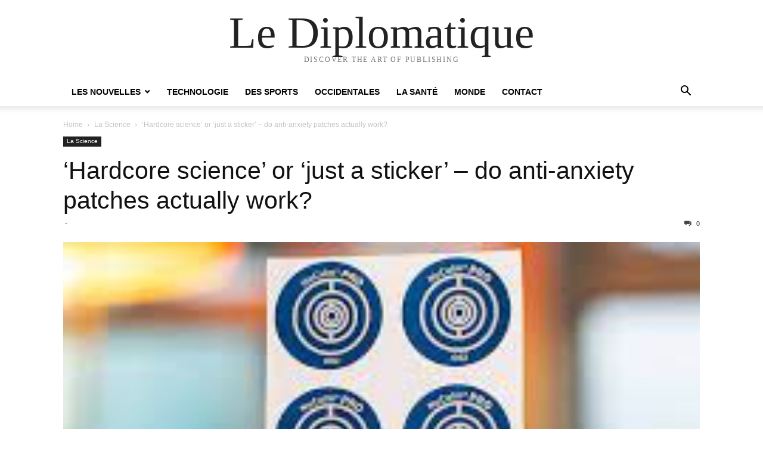

--- FILE ---
content_type: text/html; charset=UTF-8
request_url: https://lediplomatique.com/hardcore-science-or-just-a-sticker-do-anti-anxiety-patches-actually-work/
body_size: 19903
content:
<!doctype html >
<html lang="en-US" prefix="og: https://ogp.me/ns#">
<head>
    <meta charset="UTF-8" />
    <meta name="viewport" content="width=device-width, initial-scale=1.0">
    <link rel="pingback" href="https://lediplomatique.com/xmlrpc.php" />
    	<style>img:is([sizes="auto" i], [sizes^="auto," i]) { contain-intrinsic-size: 3000px 1500px }</style>
	
<!-- Search Engine Optimization by Rank Math - https://rankmath.com/ -->
<title>‘Hardcore science’ or ‘just a sticker’ – do anti-anxiety patches actually work? - Le Diplomatique</title>
<meta name="description" content="This month, Meghan, the Duchess of Sussex, was photographed wearing a “biosignal processing disc” affixed on her left wrist. The product, sold by a company"/>
<meta name="robots" content="index, follow, max-snippet:-1, max-video-preview:-1, max-image-preview:large"/>
<link rel="canonical" href="https://lediplomatique.com/hardcore-science-or-just-a-sticker-do-anti-anxiety-patches-actually-work/" />
<meta property="og:locale" content="en_US" />
<meta property="og:type" content="article" />
<meta property="og:title" content="‘Hardcore science’ or ‘just a sticker’ – do anti-anxiety patches actually work? - Le Diplomatique" />
<meta property="og:description" content="This month, Meghan, the Duchess of Sussex, was photographed wearing a “biosignal processing disc” affixed on her left wrist. The product, sold by a company" />
<meta property="og:url" content="https://lediplomatique.com/hardcore-science-or-just-a-sticker-do-anti-anxiety-patches-actually-work/" />
<meta property="og:site_name" content="Le Diplomatique" />
<meta property="article:tag" content="Mental health" />
<meta property="article:section" content="La Science" />
<meta property="og:updated_time" content="2023-09-07T17:58:22+00:00" />
<meta property="og:image" content="https://lediplomatique.com/wp-content/uploads/2023/09/تنزيل-9.jpg" />
<meta property="og:image:secure_url" content="https://lediplomatique.com/wp-content/uploads/2023/09/تنزيل-9.jpg" />
<meta property="og:image:width" content="225" />
<meta property="og:image:height" content="225" />
<meta property="og:image:alt" content="‘Hardcore science’ or ‘just a sticker’ – do anti-anxiety patches actually work?" />
<meta property="og:image:type" content="image/jpeg" />
<meta property="article:published_time" content="2023-09-07T17:58:21+00:00" />
<meta property="article:modified_time" content="2023-09-07T17:58:22+00:00" />
<meta name="twitter:card" content="summary_large_image" />
<meta name="twitter:title" content="‘Hardcore science’ or ‘just a sticker’ – do anti-anxiety patches actually work? - Le Diplomatique" />
<meta name="twitter:description" content="This month, Meghan, the Duchess of Sussex, was photographed wearing a “biosignal processing disc” affixed on her left wrist. The product, sold by a company" />
<meta name="twitter:image" content="https://lediplomatique.com/wp-content/uploads/2023/09/تنزيل-9.jpg" />
<meta name="twitter:label1" content="Time to read" />
<meta name="twitter:data1" content="13 minutes" />
<script type="application/ld+json" class="rank-math-schema">{"@context":"https://schema.org","@graph":[{"@type":["NewsMediaOrganization","Organization"],"@id":"https://lediplomatique.com/#organization","name":"Le Diplomatique","url":"https://lediplomatique.com","logo":{"@type":"ImageObject","@id":"https://lediplomatique.com/#logo","url":"https://lediplomatique.com/wp-content/uploads/2023/03/cropped-leuropeen-2.png","contentUrl":"https://lediplomatique.com/wp-content/uploads/2023/03/cropped-leuropeen-2.png","caption":"Le Diplomatique","inLanguage":"en-US","width":"250","height":"90"}},{"@type":"WebSite","@id":"https://lediplomatique.com/#website","url":"https://lediplomatique.com","name":"Le Diplomatique","alternateName":"Le Diplomatique","publisher":{"@id":"https://lediplomatique.com/#organization"},"inLanguage":"en-US"},{"@type":"ImageObject","@id":"https://lediplomatique.com/wp-content/uploads/2023/09/\u062a\u0646\u0632\u064a\u0644-9.jpg","url":"https://lediplomatique.com/wp-content/uploads/2023/09/\u062a\u0646\u0632\u064a\u0644-9.jpg","width":"225","height":"225","inLanguage":"en-US"},{"@type":"WebPage","@id":"https://lediplomatique.com/hardcore-science-or-just-a-sticker-do-anti-anxiety-patches-actually-work/#webpage","url":"https://lediplomatique.com/hardcore-science-or-just-a-sticker-do-anti-anxiety-patches-actually-work/","name":"\u2018Hardcore science\u2019 or \u2018just a sticker\u2019 \u2013 do anti-anxiety patches actually work? - Le Diplomatique","datePublished":"2023-09-07T17:58:21+00:00","dateModified":"2023-09-07T17:58:22+00:00","isPartOf":{"@id":"https://lediplomatique.com/#website"},"primaryImageOfPage":{"@id":"https://lediplomatique.com/wp-content/uploads/2023/09/\u062a\u0646\u0632\u064a\u0644-9.jpg"},"inLanguage":"en-US"},{"@type":"Person","@id":"https://lediplomatique.com/author/news-director/","name":"","url":"https://lediplomatique.com/author/news-director/","image":{"@type":"ImageObject","@id":"https://secure.gravatar.com/avatar/0699cf23cce432be31355cec79920e5ebd3a3540cf8551a9c8f8f01e98e4fe6a?s=96&amp;d=mm&amp;r=g","url":"https://secure.gravatar.com/avatar/0699cf23cce432be31355cec79920e5ebd3a3540cf8551a9c8f8f01e98e4fe6a?s=96&amp;d=mm&amp;r=g","caption":"","inLanguage":"en-US"},"worksFor":{"@id":"https://lediplomatique.com/#organization"}},{"@type":"BlogPosting","headline":"\u2018Hardcore science\u2019 or \u2018just a sticker\u2019 \u2013 do anti-anxiety patches actually work? - Le Diplomatique","datePublished":"2023-09-07T17:58:21+00:00","dateModified":"2023-09-07T17:58:22+00:00","articleSection":"La Science","author":{"@id":"https://lediplomatique.com/author/news-director/","name":""},"publisher":{"@id":"https://lediplomatique.com/#organization"},"description":"This month,\u00a0Meghan, the Duchess of Sussex, was photographed wearing a \u201cbiosignal processing disc\u201d affixed on her left wrist. The product, sold by a company","name":"\u2018Hardcore science\u2019 or \u2018just a sticker\u2019 \u2013 do anti-anxiety patches actually work? - Le Diplomatique","@id":"https://lediplomatique.com/hardcore-science-or-just-a-sticker-do-anti-anxiety-patches-actually-work/#richSnippet","isPartOf":{"@id":"https://lediplomatique.com/hardcore-science-or-just-a-sticker-do-anti-anxiety-patches-actually-work/#webpage"},"image":{"@id":"https://lediplomatique.com/wp-content/uploads/2023/09/\u062a\u0646\u0632\u064a\u0644-9.jpg"},"inLanguage":"en-US","mainEntityOfPage":{"@id":"https://lediplomatique.com/hardcore-science-or-just-a-sticker-do-anti-anxiety-patches-actually-work/#webpage"}}]}</script>
<!-- /Rank Math WordPress SEO plugin -->

<link rel="alternate" type="application/rss+xml" title="Le Diplomatique &raquo; Feed" href="https://lediplomatique.com/feed/" />
<link rel="alternate" type="application/rss+xml" title="Le Diplomatique &raquo; Comments Feed" href="https://lediplomatique.com/comments/feed/" />
<link rel="alternate" type="application/rss+xml" title="Le Diplomatique &raquo; ‘Hardcore science’ or ‘just a sticker’ – do anti-anxiety patches actually work? Comments Feed" href="https://lediplomatique.com/hardcore-science-or-just-a-sticker-do-anti-anxiety-patches-actually-work/feed/" />
<script type="text/javascript">
/* <![CDATA[ */
window._wpemojiSettings = {"baseUrl":"https:\/\/s.w.org\/images\/core\/emoji\/16.0.1\/72x72\/","ext":".png","svgUrl":"https:\/\/s.w.org\/images\/core\/emoji\/16.0.1\/svg\/","svgExt":".svg","source":{"concatemoji":"https:\/\/lediplomatique.com\/wp-includes\/js\/wp-emoji-release.min.js?ver=6.8.3"}};
/*! This file is auto-generated */
!function(s,n){var o,i,e;function c(e){try{var t={supportTests:e,timestamp:(new Date).valueOf()};sessionStorage.setItem(o,JSON.stringify(t))}catch(e){}}function p(e,t,n){e.clearRect(0,0,e.canvas.width,e.canvas.height),e.fillText(t,0,0);var t=new Uint32Array(e.getImageData(0,0,e.canvas.width,e.canvas.height).data),a=(e.clearRect(0,0,e.canvas.width,e.canvas.height),e.fillText(n,0,0),new Uint32Array(e.getImageData(0,0,e.canvas.width,e.canvas.height).data));return t.every(function(e,t){return e===a[t]})}function u(e,t){e.clearRect(0,0,e.canvas.width,e.canvas.height),e.fillText(t,0,0);for(var n=e.getImageData(16,16,1,1),a=0;a<n.data.length;a++)if(0!==n.data[a])return!1;return!0}function f(e,t,n,a){switch(t){case"flag":return n(e,"\ud83c\udff3\ufe0f\u200d\u26a7\ufe0f","\ud83c\udff3\ufe0f\u200b\u26a7\ufe0f")?!1:!n(e,"\ud83c\udde8\ud83c\uddf6","\ud83c\udde8\u200b\ud83c\uddf6")&&!n(e,"\ud83c\udff4\udb40\udc67\udb40\udc62\udb40\udc65\udb40\udc6e\udb40\udc67\udb40\udc7f","\ud83c\udff4\u200b\udb40\udc67\u200b\udb40\udc62\u200b\udb40\udc65\u200b\udb40\udc6e\u200b\udb40\udc67\u200b\udb40\udc7f");case"emoji":return!a(e,"\ud83e\udedf")}return!1}function g(e,t,n,a){var r="undefined"!=typeof WorkerGlobalScope&&self instanceof WorkerGlobalScope?new OffscreenCanvas(300,150):s.createElement("canvas"),o=r.getContext("2d",{willReadFrequently:!0}),i=(o.textBaseline="top",o.font="600 32px Arial",{});return e.forEach(function(e){i[e]=t(o,e,n,a)}),i}function t(e){var t=s.createElement("script");t.src=e,t.defer=!0,s.head.appendChild(t)}"undefined"!=typeof Promise&&(o="wpEmojiSettingsSupports",i=["flag","emoji"],n.supports={everything:!0,everythingExceptFlag:!0},e=new Promise(function(e){s.addEventListener("DOMContentLoaded",e,{once:!0})}),new Promise(function(t){var n=function(){try{var e=JSON.parse(sessionStorage.getItem(o));if("object"==typeof e&&"number"==typeof e.timestamp&&(new Date).valueOf()<e.timestamp+604800&&"object"==typeof e.supportTests)return e.supportTests}catch(e){}return null}();if(!n){if("undefined"!=typeof Worker&&"undefined"!=typeof OffscreenCanvas&&"undefined"!=typeof URL&&URL.createObjectURL&&"undefined"!=typeof Blob)try{var e="postMessage("+g.toString()+"("+[JSON.stringify(i),f.toString(),p.toString(),u.toString()].join(",")+"));",a=new Blob([e],{type:"text/javascript"}),r=new Worker(URL.createObjectURL(a),{name:"wpTestEmojiSupports"});return void(r.onmessage=function(e){c(n=e.data),r.terminate(),t(n)})}catch(e){}c(n=g(i,f,p,u))}t(n)}).then(function(e){for(var t in e)n.supports[t]=e[t],n.supports.everything=n.supports.everything&&n.supports[t],"flag"!==t&&(n.supports.everythingExceptFlag=n.supports.everythingExceptFlag&&n.supports[t]);n.supports.everythingExceptFlag=n.supports.everythingExceptFlag&&!n.supports.flag,n.DOMReady=!1,n.readyCallback=function(){n.DOMReady=!0}}).then(function(){return e}).then(function(){var e;n.supports.everything||(n.readyCallback(),(e=n.source||{}).concatemoji?t(e.concatemoji):e.wpemoji&&e.twemoji&&(t(e.twemoji),t(e.wpemoji)))}))}((window,document),window._wpemojiSettings);
/* ]]> */
</script>
<style id='wp-emoji-styles-inline-css' type='text/css'>

	img.wp-smiley, img.emoji {
		display: inline !important;
		border: none !important;
		box-shadow: none !important;
		height: 1em !important;
		width: 1em !important;
		margin: 0 0.07em !important;
		vertical-align: -0.1em !important;
		background: none !important;
		padding: 0 !important;
	}
</style>
<link rel='stylesheet' id='wp-block-library-css' href='https://lediplomatique.com/wp-includes/css/dist/block-library/style.min.css?ver=6.8.3' type='text/css' media='all' />
<style id='classic-theme-styles-inline-css' type='text/css'>
/*! This file is auto-generated */
.wp-block-button__link{color:#fff;background-color:#32373c;border-radius:9999px;box-shadow:none;text-decoration:none;padding:calc(.667em + 2px) calc(1.333em + 2px);font-size:1.125em}.wp-block-file__button{background:#32373c;color:#fff;text-decoration:none}
</style>
<style id='global-styles-inline-css' type='text/css'>
:root{--wp--preset--aspect-ratio--square: 1;--wp--preset--aspect-ratio--4-3: 4/3;--wp--preset--aspect-ratio--3-4: 3/4;--wp--preset--aspect-ratio--3-2: 3/2;--wp--preset--aspect-ratio--2-3: 2/3;--wp--preset--aspect-ratio--16-9: 16/9;--wp--preset--aspect-ratio--9-16: 9/16;--wp--preset--color--black: #000000;--wp--preset--color--cyan-bluish-gray: #abb8c3;--wp--preset--color--white: #ffffff;--wp--preset--color--pale-pink: #f78da7;--wp--preset--color--vivid-red: #cf2e2e;--wp--preset--color--luminous-vivid-orange: #ff6900;--wp--preset--color--luminous-vivid-amber: #fcb900;--wp--preset--color--light-green-cyan: #7bdcb5;--wp--preset--color--vivid-green-cyan: #00d084;--wp--preset--color--pale-cyan-blue: #8ed1fc;--wp--preset--color--vivid-cyan-blue: #0693e3;--wp--preset--color--vivid-purple: #9b51e0;--wp--preset--gradient--vivid-cyan-blue-to-vivid-purple: linear-gradient(135deg,rgba(6,147,227,1) 0%,rgb(155,81,224) 100%);--wp--preset--gradient--light-green-cyan-to-vivid-green-cyan: linear-gradient(135deg,rgb(122,220,180) 0%,rgb(0,208,130) 100%);--wp--preset--gradient--luminous-vivid-amber-to-luminous-vivid-orange: linear-gradient(135deg,rgba(252,185,0,1) 0%,rgba(255,105,0,1) 100%);--wp--preset--gradient--luminous-vivid-orange-to-vivid-red: linear-gradient(135deg,rgba(255,105,0,1) 0%,rgb(207,46,46) 100%);--wp--preset--gradient--very-light-gray-to-cyan-bluish-gray: linear-gradient(135deg,rgb(238,238,238) 0%,rgb(169,184,195) 100%);--wp--preset--gradient--cool-to-warm-spectrum: linear-gradient(135deg,rgb(74,234,220) 0%,rgb(151,120,209) 20%,rgb(207,42,186) 40%,rgb(238,44,130) 60%,rgb(251,105,98) 80%,rgb(254,248,76) 100%);--wp--preset--gradient--blush-light-purple: linear-gradient(135deg,rgb(255,206,236) 0%,rgb(152,150,240) 100%);--wp--preset--gradient--blush-bordeaux: linear-gradient(135deg,rgb(254,205,165) 0%,rgb(254,45,45) 50%,rgb(107,0,62) 100%);--wp--preset--gradient--luminous-dusk: linear-gradient(135deg,rgb(255,203,112) 0%,rgb(199,81,192) 50%,rgb(65,88,208) 100%);--wp--preset--gradient--pale-ocean: linear-gradient(135deg,rgb(255,245,203) 0%,rgb(182,227,212) 50%,rgb(51,167,181) 100%);--wp--preset--gradient--electric-grass: linear-gradient(135deg,rgb(202,248,128) 0%,rgb(113,206,126) 100%);--wp--preset--gradient--midnight: linear-gradient(135deg,rgb(2,3,129) 0%,rgb(40,116,252) 100%);--wp--preset--font-size--small: 13px;--wp--preset--font-size--medium: 20px;--wp--preset--font-size--large: 36px;--wp--preset--font-size--x-large: 42px;--wp--preset--spacing--20: 0.44rem;--wp--preset--spacing--30: 0.67rem;--wp--preset--spacing--40: 1rem;--wp--preset--spacing--50: 1.5rem;--wp--preset--spacing--60: 2.25rem;--wp--preset--spacing--70: 3.38rem;--wp--preset--spacing--80: 5.06rem;--wp--preset--shadow--natural: 6px 6px 9px rgba(0, 0, 0, 0.2);--wp--preset--shadow--deep: 12px 12px 50px rgba(0, 0, 0, 0.4);--wp--preset--shadow--sharp: 6px 6px 0px rgba(0, 0, 0, 0.2);--wp--preset--shadow--outlined: 6px 6px 0px -3px rgba(255, 255, 255, 1), 6px 6px rgba(0, 0, 0, 1);--wp--preset--shadow--crisp: 6px 6px 0px rgba(0, 0, 0, 1);}:where(.is-layout-flex){gap: 0.5em;}:where(.is-layout-grid){gap: 0.5em;}body .is-layout-flex{display: flex;}.is-layout-flex{flex-wrap: wrap;align-items: center;}.is-layout-flex > :is(*, div){margin: 0;}body .is-layout-grid{display: grid;}.is-layout-grid > :is(*, div){margin: 0;}:where(.wp-block-columns.is-layout-flex){gap: 2em;}:where(.wp-block-columns.is-layout-grid){gap: 2em;}:where(.wp-block-post-template.is-layout-flex){gap: 1.25em;}:where(.wp-block-post-template.is-layout-grid){gap: 1.25em;}.has-black-color{color: var(--wp--preset--color--black) !important;}.has-cyan-bluish-gray-color{color: var(--wp--preset--color--cyan-bluish-gray) !important;}.has-white-color{color: var(--wp--preset--color--white) !important;}.has-pale-pink-color{color: var(--wp--preset--color--pale-pink) !important;}.has-vivid-red-color{color: var(--wp--preset--color--vivid-red) !important;}.has-luminous-vivid-orange-color{color: var(--wp--preset--color--luminous-vivid-orange) !important;}.has-luminous-vivid-amber-color{color: var(--wp--preset--color--luminous-vivid-amber) !important;}.has-light-green-cyan-color{color: var(--wp--preset--color--light-green-cyan) !important;}.has-vivid-green-cyan-color{color: var(--wp--preset--color--vivid-green-cyan) !important;}.has-pale-cyan-blue-color{color: var(--wp--preset--color--pale-cyan-blue) !important;}.has-vivid-cyan-blue-color{color: var(--wp--preset--color--vivid-cyan-blue) !important;}.has-vivid-purple-color{color: var(--wp--preset--color--vivid-purple) !important;}.has-black-background-color{background-color: var(--wp--preset--color--black) !important;}.has-cyan-bluish-gray-background-color{background-color: var(--wp--preset--color--cyan-bluish-gray) !important;}.has-white-background-color{background-color: var(--wp--preset--color--white) !important;}.has-pale-pink-background-color{background-color: var(--wp--preset--color--pale-pink) !important;}.has-vivid-red-background-color{background-color: var(--wp--preset--color--vivid-red) !important;}.has-luminous-vivid-orange-background-color{background-color: var(--wp--preset--color--luminous-vivid-orange) !important;}.has-luminous-vivid-amber-background-color{background-color: var(--wp--preset--color--luminous-vivid-amber) !important;}.has-light-green-cyan-background-color{background-color: var(--wp--preset--color--light-green-cyan) !important;}.has-vivid-green-cyan-background-color{background-color: var(--wp--preset--color--vivid-green-cyan) !important;}.has-pale-cyan-blue-background-color{background-color: var(--wp--preset--color--pale-cyan-blue) !important;}.has-vivid-cyan-blue-background-color{background-color: var(--wp--preset--color--vivid-cyan-blue) !important;}.has-vivid-purple-background-color{background-color: var(--wp--preset--color--vivid-purple) !important;}.has-black-border-color{border-color: var(--wp--preset--color--black) !important;}.has-cyan-bluish-gray-border-color{border-color: var(--wp--preset--color--cyan-bluish-gray) !important;}.has-white-border-color{border-color: var(--wp--preset--color--white) !important;}.has-pale-pink-border-color{border-color: var(--wp--preset--color--pale-pink) !important;}.has-vivid-red-border-color{border-color: var(--wp--preset--color--vivid-red) !important;}.has-luminous-vivid-orange-border-color{border-color: var(--wp--preset--color--luminous-vivid-orange) !important;}.has-luminous-vivid-amber-border-color{border-color: var(--wp--preset--color--luminous-vivid-amber) !important;}.has-light-green-cyan-border-color{border-color: var(--wp--preset--color--light-green-cyan) !important;}.has-vivid-green-cyan-border-color{border-color: var(--wp--preset--color--vivid-green-cyan) !important;}.has-pale-cyan-blue-border-color{border-color: var(--wp--preset--color--pale-cyan-blue) !important;}.has-vivid-cyan-blue-border-color{border-color: var(--wp--preset--color--vivid-cyan-blue) !important;}.has-vivid-purple-border-color{border-color: var(--wp--preset--color--vivid-purple) !important;}.has-vivid-cyan-blue-to-vivid-purple-gradient-background{background: var(--wp--preset--gradient--vivid-cyan-blue-to-vivid-purple) !important;}.has-light-green-cyan-to-vivid-green-cyan-gradient-background{background: var(--wp--preset--gradient--light-green-cyan-to-vivid-green-cyan) !important;}.has-luminous-vivid-amber-to-luminous-vivid-orange-gradient-background{background: var(--wp--preset--gradient--luminous-vivid-amber-to-luminous-vivid-orange) !important;}.has-luminous-vivid-orange-to-vivid-red-gradient-background{background: var(--wp--preset--gradient--luminous-vivid-orange-to-vivid-red) !important;}.has-very-light-gray-to-cyan-bluish-gray-gradient-background{background: var(--wp--preset--gradient--very-light-gray-to-cyan-bluish-gray) !important;}.has-cool-to-warm-spectrum-gradient-background{background: var(--wp--preset--gradient--cool-to-warm-spectrum) !important;}.has-blush-light-purple-gradient-background{background: var(--wp--preset--gradient--blush-light-purple) !important;}.has-blush-bordeaux-gradient-background{background: var(--wp--preset--gradient--blush-bordeaux) !important;}.has-luminous-dusk-gradient-background{background: var(--wp--preset--gradient--luminous-dusk) !important;}.has-pale-ocean-gradient-background{background: var(--wp--preset--gradient--pale-ocean) !important;}.has-electric-grass-gradient-background{background: var(--wp--preset--gradient--electric-grass) !important;}.has-midnight-gradient-background{background: var(--wp--preset--gradient--midnight) !important;}.has-small-font-size{font-size: var(--wp--preset--font-size--small) !important;}.has-medium-font-size{font-size: var(--wp--preset--font-size--medium) !important;}.has-large-font-size{font-size: var(--wp--preset--font-size--large) !important;}.has-x-large-font-size{font-size: var(--wp--preset--font-size--x-large) !important;}
:where(.wp-block-post-template.is-layout-flex){gap: 1.25em;}:where(.wp-block-post-template.is-layout-grid){gap: 1.25em;}
:where(.wp-block-columns.is-layout-flex){gap: 2em;}:where(.wp-block-columns.is-layout-grid){gap: 2em;}
:root :where(.wp-block-pullquote){font-size: 1.5em;line-height: 1.6;}
</style>
<link rel='stylesheet' id='td-theme-css' href='https://lediplomatique.com/wp-content/themes/Newspaper/style.css?ver=12.3' type='text/css' media='all' />
<script type="text/javascript" src="https://lediplomatique.com/wp-includes/js/jquery/jquery.min.js?ver=3.7.1" id="jquery-core-js"></script>
<script type="text/javascript" src="https://lediplomatique.com/wp-includes/js/jquery/jquery-migrate.min.js?ver=3.4.1" id="jquery-migrate-js"></script>
<link rel="https://api.w.org/" href="https://lediplomatique.com/wp-json/" /><link rel="alternate" title="JSON" type="application/json" href="https://lediplomatique.com/wp-json/wp/v2/posts/744" /><link rel="EditURI" type="application/rsd+xml" title="RSD" href="https://lediplomatique.com/xmlrpc.php?rsd" />
<meta name="generator" content="WordPress 6.8.3" />
<link rel='shortlink' href='https://lediplomatique.com/?p=744' />
<link rel="alternate" title="oEmbed (JSON)" type="application/json+oembed" href="https://lediplomatique.com/wp-json/oembed/1.0/embed?url=https%3A%2F%2Flediplomatique.com%2Fhardcore-science-or-just-a-sticker-do-anti-anxiety-patches-actually-work%2F" />
<link rel="alternate" title="oEmbed (XML)" type="text/xml+oembed" href="https://lediplomatique.com/wp-json/oembed/1.0/embed?url=https%3A%2F%2Flediplomatique.com%2Fhardcore-science-or-just-a-sticker-do-anti-anxiety-patches-actually-work%2F&#038;format=xml" />
<style>/* CSS added by WP Meta and Date Remover*/.entry-meta {display:none !important;}
	.home .entry-meta { display: none; }
	.entry-footer {display:none !important;}
	.home .entry-footer { display: none; }</style><link rel="icon" href="https://lediplomatique.com/wp-content/uploads/2023/06/cropped-le-diplomatique-site-icon-32x32.png" sizes="32x32" />
<link rel="icon" href="https://lediplomatique.com/wp-content/uploads/2023/06/cropped-le-diplomatique-site-icon-192x192.png" sizes="192x192" />
<link rel="apple-touch-icon" href="https://lediplomatique.com/wp-content/uploads/2023/06/cropped-le-diplomatique-site-icon-180x180.png" />
<meta name="msapplication-TileImage" content="https://lediplomatique.com/wp-content/uploads/2023/06/cropped-le-diplomatique-site-icon-270x270.png" />
</head>

<body class="wp-singular post-template-default single single-post postid-744 single-format-standard wp-custom-logo wp-theme-Newspaper tagdiv-small-theme" itemscope="itemscope" itemtype="https://schema.org/WebPage">


    <!-- Mobile Search -->
    <div class="td-search-background" style="visibility:hidden"></div>
    <div class="td-search-wrap-mob" style="visibility:hidden">
        <div class="td-drop-down-search" aria-labelledby="td-header-search-button">
            <form method="get" class="td-search-form" action="https://lediplomatique.com/">
                <div class="td-search-close">
                    <a href="#"><i class="td-icon-close-mobile"></i></a>
                </div>
                <div role="search" class="td-search-input">
                    <span>Search</span>
                    <label for="td-header-search-mob">
                        <input id="td-header-search-mob" type="text" value="" name="s" autocomplete="off" />
                    </label>
                </div>
            </form>
            <div id="td-aj-search-mob"></div>
        </div>
    </div>

    <!-- Mobile Menu -->
    <div class="td-menu-background" style="visibility:hidden"></div>
    <div id="td-mobile-nav" style="visibility:hidden">
        <div class="td-mobile-container">
            <!-- mobile menu top section -->
            <div class="td-menu-socials-wrap">
                <!-- close button -->
                <div class="td-mobile-close">
                    <a href="#"><i class="td-icon-close-mobile"></i></a>
                </div>
            </div>

            <!-- menu section -->
            <div class="td-mobile-content">
                <div class="menu-primary-container"><ul id="menu-primary" class="td-mobile-main-menu"><li id="menu-item-144" class="menu-item menu-item-type-taxonomy menu-item-object-category menu-item-has-children menu-item-144"><a href="https://lediplomatique.com/category/les-nouvelles/">Les Nouvelles<i class="td-icon-menu-right td-element-after"></i></a>
<ul class="sub-menu">
	<li id="menu-item-143" class="menu-item menu-item-type-taxonomy menu-item-object-category menu-item-143"><a href="https://lediplomatique.com/category/entreprise/">Entreprise<i class="td-icon-menu-right td-element-after"></i></a></li>
	<li id="menu-item-141" class="menu-item menu-item-type-taxonomy menu-item-object-category menu-item-141"><a href="https://lediplomatique.com/category/monde/">Monde<i class="td-icon-menu-right td-element-after"></i></a></li>
	<li id="menu-item-139" class="menu-item menu-item-type-taxonomy menu-item-object-category menu-item-139"><a href="https://lediplomatique.com/category/economie/">économie<i class="td-icon-menu-right td-element-after"></i></a></li>
</ul>
</li>
<li id="menu-item-146" class="menu-item menu-item-type-taxonomy menu-item-object-category menu-item-146"><a href="https://lediplomatique.com/category/technologie/">Technologie<i class="td-icon-menu-right td-element-after"></i></a></li>
<li id="menu-item-147" class="menu-item menu-item-type-taxonomy menu-item-object-category menu-item-147"><a href="https://lediplomatique.com/category/des-sports/">Des sports<i class="td-icon-menu-right td-element-after"></i></a></li>
<li id="menu-item-138" class="menu-item menu-item-type-taxonomy menu-item-object-category menu-item-138"><a href="https://lediplomatique.com/category/occidentales/">Occidentales<i class="td-icon-menu-right td-element-after"></i></a></li>
<li id="menu-item-140" class="menu-item menu-item-type-taxonomy menu-item-object-category menu-item-140"><a href="https://lediplomatique.com/category/la-sante/">La Santé<i class="td-icon-menu-right td-element-after"></i></a></li>
<li id="menu-item-145" class="menu-item menu-item-type-taxonomy menu-item-object-category menu-item-145"><a href="https://lediplomatique.com/category/monde/">Monde<i class="td-icon-menu-right td-element-after"></i></a></li>
<li id="menu-item-142" class="menu-item menu-item-type-post_type menu-item-object-page menu-item-142"><a href="https://lediplomatique.com/contact/">Contact<i class="td-icon-menu-right td-element-after"></i></a></li>
</ul></div>            </div>
        </div>
    </div>

    <div id="td-outer-wrap" class="td-theme-wrap">
        <div class="td-header-wrap td-header-style-1">
            <div class="td-banner-wrap-full td-logo-wrap-full td-container-wrap">
                <div class="td-header-sp-logo">
                    
                    <div class="td-logo-text-wrap">
                        <div class="td-logo-text-container">
                                                        <a class="td-logo-wrap" href="https://lediplomatique.com/">
                                <span class="td-logo-text">Le Diplomatique</span>
                            </a>
                                                        <span class="td-tagline-text">DISCOVER THE ART OF PUBLISHING</span>
                        </div>
                    </div>
                </div>
            </div>

            <div class="td-header-menu-wrap-full td-container-wrap">
                <div class="td-header-menu-wrap td-header-gradient">
                    <div class="td-container td-header-row td-header-main-menu">
                        <div id="td-header-menu" role="navigation">
                            <div id="td-top-mobile-toggle"><a href="#"><i class="td-icon-font td-icon-mobile"></i></a></div>

                            <div class="menu-primary-container"><ul id="menu-primary-1" class="sf-menu tagdiv-small-theme-menu"><li class="menu-item menu-item-type-taxonomy menu-item-object-category menu-item-has-children menu-item-144"><a href="https://lediplomatique.com/category/les-nouvelles/">Les Nouvelles</a>
<ul class="sub-menu">
	<li class="menu-item menu-item-type-taxonomy menu-item-object-category menu-item-143"><a href="https://lediplomatique.com/category/entreprise/">Entreprise</a></li>
	<li class="menu-item menu-item-type-taxonomy menu-item-object-category menu-item-141"><a href="https://lediplomatique.com/category/monde/">Monde</a></li>
	<li class="menu-item menu-item-type-taxonomy menu-item-object-category menu-item-139"><a href="https://lediplomatique.com/category/economie/">économie</a></li>
</ul>
</li>
<li class="menu-item menu-item-type-taxonomy menu-item-object-category menu-item-146"><a href="https://lediplomatique.com/category/technologie/">Technologie</a></li>
<li class="menu-item menu-item-type-taxonomy menu-item-object-category menu-item-147"><a href="https://lediplomatique.com/category/des-sports/">Des sports</a></li>
<li class="menu-item menu-item-type-taxonomy menu-item-object-category menu-item-138"><a href="https://lediplomatique.com/category/occidentales/">Occidentales</a></li>
<li class="menu-item menu-item-type-taxonomy menu-item-object-category menu-item-140"><a href="https://lediplomatique.com/category/la-sante/">La Santé</a></li>
<li class="menu-item menu-item-type-taxonomy menu-item-object-category menu-item-145"><a href="https://lediplomatique.com/category/monde/">Monde</a></li>
<li class="menu-item menu-item-type-post_type menu-item-object-page menu-item-142"><a href="https://lediplomatique.com/contact/">Contact</a></li>
</ul></div>                        </div>

                        <div class="header-search-wrap">
                            <div class="td-search-btns-wrap">
                                <a id="td-header-search-button" href="#" role="button"><i class="td-icon-search"></i></a>
                                <a id="td-header-search-button-mob" href="#" role="button"><i class="td-icon-search"></i></a>
                            </div>

                            <div class="td-drop-down-search" aria-labelledby="td-header-search-button">
                                <form method="get" class="td-search-form" action="https://lediplomatique.com/">
                                    <div role="search" class="td-head-form-search-wrap">
                                        <input id="td-header-search" type="text" value="" name="s" autocomplete="off" />
                                        <input class="wpb_button wpb_btn-inverse btn" type="submit" id="td-header-search-top" value="Search" />
                                    </div>
                                </form>
                            </div>
                        </div>
                    </div>
                </div>
            </div>
        </div>

    <div class="td-main-content-wrap td-container-wrap">
        <div class="td-container">
            <div class="td-crumb-container">
                <div class="entry-crumbs"><span><a title="" class="entry-crumb" href="https://lediplomatique.com/">Home</a></span> <i class="td-icon-right td-bread-sep"></i> <span><a title="View all posts in La Science" class="entry-crumb" href="https://lediplomatique.com/category/la-science/">La Science</a></span> <i class="td-icon-right td-bread-sep td-bred-no-url-last"></i> <span class="td-bred-no-url-last">‘Hardcore science’ or ‘just a sticker’ – do anti-anxiety patches actually work?</span></div>            </div>

            <div class="td-pb-row">
                <div class="td-pb-span12 td-main-content">
                    <div class="td-ss-main-content">
                            <article class="post-744 post type-post status-publish format-standard has-post-thumbnail hentry category-la-science tag-mental-health">
        <div class="td-post-header">
            <ul class="td-category">
                                        <li class="entry-category"><a href="https://lediplomatique.com/category/la-science/">La Science</a></li>
                                </ul>

            <header class="td-post-title">
                <!-- title -->
                <h3 class="entry-title td-module-title">
                    <a href="https://lediplomatique.com/hardcore-science-or-just-a-sticker-do-anti-anxiety-patches-actually-work/" rel="bookmark" title="‘Hardcore science’ or ‘just a sticker’ – do anti-anxiety patches actually work?">
                        ‘Hardcore science’ or ‘just a sticker’ – do anti-anxiety patches actually work?                    </a>
                </h3>

                <div class="td-module-meta-info">
                    <!-- author -->
                    <div class="td-post-author-name">
                        <a href="https://lediplomatique.com/author/news-director/"></a>
                        <div class="td-author-line"> - </div>
                    </div>

                    <!-- date -->
                    <span class="td-post-date">
                        <time class="entry-date updated td-module-date" datetime="1970-01-01T00:00:00+00:00" ></time>
                    </span>

                    <!-- comments -->
                    <div class="td-post-comments">
                        <a href="https://lediplomatique.com/hardcore-science-or-just-a-sticker-do-anti-anxiety-patches-actually-work/#respond">
                            <i class="td-icon-comments"></i>
                            0                        </a>
                    </div>
                </div>
            </header>

            <div class="td-post-content tagdiv-type">
                <!-- image -->
                                        <div class="td-post-featured-image">
                                                            <img class="entry-thumb" src="https://lediplomatique.com/wp-content/uploads/2023/09/تنزيل-9.jpg" alt="‘Hardcore science’ or ‘just a sticker’ – do anti-anxiety patches actually work?" title="‘Hardcore science’ or ‘just a sticker’ – do anti-anxiety patches actually work?" />
                                                    </div>
                
                
<p><strong>T</strong>his month, Meghan, the Duchess of Sussex, was photographed wearing a “biosignal processing disc” affixed on her left wrist. The product, sold by a company called NuCalm, promises to transmit signals to the brain that makes the wearer feel peaceful and relaxed. NuCalm has reportedly been used by sports coaches and active military members to combat the high-stress lifestyle that comes with their jobs.</p>



<p>The brand’s website is filled with so much jargon that it should be studied in every marketing class: allegedly, NuCalm’s “neuroacoustic technology” harnesses oscillations, frequencies and vibrations to change a person’s brain waves. The “NuCalm experience” is reportedly “fast-acting, deep, and long-lasting”.</p>



<p>NuCalm sent me a pack of stickers free of charge, which I used for this story. After I unwrapped the package, these discs looked just like the type of stickers you’d find at a toy store. There was no extra heft or weight. They really were just stickers, as far as I could tell.</p>



<p>“It does indeed just look like a sticker,” Matthew Burke, a cognitive neurologist and assistant professor at the University of Toronto, told me. “NuCalm is not actually claiming that they’re processing signals from the body such as heart rate or skin conductance and analyzing that data. They’re just saying that these stickers pick up on bio-frequencies, which somehow exist, and fixing those.”</p>



<p>If one is to believe the NuCalm website, and its bullish CEO, Jim Poole, this “technology” is something like a miracle cure, providing the type of anxiety-relieving effects some people take pills for. “Change your mental state with no drugs,” screams a banner on the website.</p>



<p>NuCalm’s primary service is a system that involves downloading an app, where users can find ambient, spa-sounding music. The idea is to listen to it with an eye mask on, while wearing the stickers, for 10 to 15 minutes. The result is supposed to give you the best nap of your life – 20 minutes of NuCalm rest is akin to about two hours of regular sleep, according to NuCalm.</p>



<p>The system is based on NuCalm’s original product, a $6,000 FDA-approved medical device sold to doctors, which&nbsp;<a href="https://www.accessdata.fda.gov/SCRIPTS/cdrh/cfdocs/cfRL/rl.cfm?lid=225238&amp;lpcd=QJQ" rel="nofollow noopener" target="_blank">pulsed</a>&nbsp;micro-currents into the cranium to reduce stress. According to Poole, the company decided to pivot to selling its app subscription and stickers in an effort to reach more people.</p>



<p>Now, Poole advises using the stickers during a session with the ambient sound app. “The disc is an add-on,” he said. NuCalm used to sell anti-anxiety tablets and cream, but the company settled on stickers after years of testing.</p>



<p>If you don’t want to use the full system, the sticker can be worn by itself, as Meghan did. Be warned, as the sticker’s packaging told me: “Do not wear the NuCalm while driving or operating machinery.”</p>



<p>Can a little sticker be Xanax-grade? Most of us with an ounce of critical thinking skills might think: probably not. Guy Leschziner, professor of neurology and sleep medicine at King’s College London, told the Telegraph that the brand’s promised results “stretch the realms of credibility”.When it comes to alternative health products, I am not a hard-nosed cynic. I’ve studied my birth chart. I love talking about my pelvic floor. But when I slapped a sticker on my wrist, I felt nothing – no vibe shift, no wave of zen, just the slight annoyance that comes with feeling totally punked.</p>



<p>It’s easy to dismiss these stickers as merely pointless. But I am one of the 40 million adults in this country who lives with an anxiety disorder and has to navigate the hellscape that is the American mental health care system. It’s nearly impossible to find a good therapist who is accepting clients these days – and I’m lucky enough to have a pretty decent insurance plan. I don’t take kindly to brands that exploit this crisis to make a buck. Giving someone who’s just had a panic attack a stress sticker feels akin to asking them if they’ve ever tried meditating or taking a few deep breaths. We need something that works.</p>



<p>Christy Harrison, a journalist and author of The Wellness Trap, which critiques the self-help industry, agreed with me. “These kinds of companies are preying on people’s vulnerabilities – whether intentionally or not – because there’s a real void in our healthcare system for addressing issues of mental health,” she said.</p>



<p>One of NuCalm’s most enthusiastic promoters is Tony Robbins, the infamous self-help guru who became a millionaire through hawking cheesy personal development seminars that often involve guests walking barefoot over hot embers or coals.</p>



<p>NuCalm’s website is full of psychobabble that felt intentionally misleading, like when you ask a salesman a direct question and he instantly changes the topic. But if you can manage to follow the website’s claims, everything sounds pretty impressive. That includes the assertion that Harvard Medical School researchers found using the system for 20 minutes can “give you the benefits of over 2 hours of restorative sleep”.</p>



<p>I spoke with Chung-Kang Peng, who directed the lab that ran that study. He said the results had never been published. Peng did think the relaxation effect that came from using NuCalm was “quite impressive” But the study had too small of a sample size to be conclusive, so it was never published.</p>



<p>How small? About 12 people, Emma Cui, who ran the study as a postdoc student, told me. She can’t remember the exact number, though, because this study took place 10 years ago.</p>



<p>Peng’s team was also studying the older version of NuCalm, which included cranial electrical stimulation – not<em> </em>the subscription as it’s sold now, or the stickers. Anyone who doesn’t read NuCalm’s website too closely might miss this fact, and think that the Harvard study relates to the brand’s current offerings.</p>



<p>The brand also says that its product produces “clinical-grade results”. But what does that mean, exactly? Next to nothing, says Rina Raphael, author of The Gospel of Wellness: Gyms, Gurus, Goop and the False Promise of Self-Care, because “clinically proven” is not a regulated term. “Anyone can use that term for basically anything,” she said. “It does not mean that their product has been proven to be effective.”</p>



<p>Raphael refers to NuCalm’s barrage of official-sounding data as “science washing”, which is when companies attempt to validate their products with impressive-sounding but meaningless claims.</p>



<p>“The average reader sees that and thinks, ‘Wow, look at all this evidence,’ but that doesn’t necessarily mean that their exact product is effective,” she added.</p>



<p>I called Poole, the brand’s CEO, and asked him to put in simple terms how frequency stickers work.</p>



<p>“I can tell you with great confidence: 99%of the human population still doesn’t understand this,” Poole explained.</p>



<p>Poole is not a neuroscientist. He does have a BA in psychology and says he worked in mental health facilities for five years before getting an MBA. He then worked on Wall Street doing mergers and acquisitions of medical device companies. Poole took NuCalm over from Dr Blake Holloway, a naturopath, 14 years ago. (Holloway died in 2020.)</p>



<p>Explaining the product, he said: “We’re gonna go hardcore, high-level science.” Inside the sticker, Poole said, is a Tesla coil. That’s a device invented by Nikola Tesla in 1891 that produces high voltage. The sticker also has a “metallic design” that Poole describes as a “six-layer multi-wave oscillator”. This holds the sticker’s “energy source”.</p>



<p>According to Poole, said energy taps into the “pericardium meridian”, a pathway that, according to traditional Chinese medicine (TCM), flows to the heart. The disc, he says, presents the brain with Gaba, a neurotransmitter known to produce a calming effect on the body. (People seeking an alternative to pharmaceuticals sometimes buy Gaba supplements to reduce stress, though there’s limited evidence this works.)</p>



<p>In the middle of this rundown, Poole interrupts himself, scoffing: “I can’t imagine any of this is print-worthy for the consumer, but I’m trying to help you understand what we do, OK?”</p>



<p>I agree with him: this all sounds like gibberish. Poole may think that he’s testing my intelligence with his product description, but it feels more insulting to me. Before shelling out $80 for a pack of stickers, customers deserve a coherent explanation of how something works.</p>



<p>Also: I cut the sticker in half, and saw no visible coil.</p>



<p>Poole insisted that NuCalm has been “working with the Department of Defense for 13 years”, though did not provide corroboration of this claim to me. He also said that he lectures at the Pentagon and trains FBI recruits at Quantico. Representatives for the FBI and DoD declined my request for comment, although the Guardian has learned that NuCalm is not covered as a health benefit under the DoD’s plan.</p>



<p>A representative for the military operational medicine research program (MOMRP) said its department “is aware of NuCalm” but was unable to comment. “This most likely [means] MOMRP is not involved with the product,” the representative added.</p>



<p>It’s unclear how these agencies might use NuCalm – whether they are working with the original FDA-approved medical device, or the current system of stickers, ambient music and an eye mask.</p>



<p>Poole also said that FedEx pilots used NuCalm to improve pilot safety and reduce fatigue. A representative from the Air Line Pilots Association, a pilots’ union, said that FedEx had worked with NuCalm to offer the app system to their pilots. This rep added that the union does not officially endorse NuCalm.</p>



<p>NuCalm claims that it has been used in “2,000,000 surgical procedures as a replacement for general anesthesia without a single reported adverse event”, which, again, I could not confirm.</p>



<p>One small&nbsp;<a href="https://pubmed.ncbi.nlm.nih.gov/30836361/" rel="nofollow noopener" target="_blank">study</a>&nbsp;from 2019 compared the use of NuCalm as an alternative to anesthesia in rhinologic procedures, saying it “may enhance pain control and anxiety management”. There are dentist offices around the country that use NuCalm and cranial electrical stimulation to help reduce pre-appointment jitters.</p>



<p>Burke, the neuroscientist, believes that a wellness sticker&nbsp;<em>could</em>&nbsp;potentially help someone chill out – though not for the reason advertised.</p>



<p>“If these products work, it’s almost certainly because of the placebo effect,” he said. “The likely explanation is that these stickers help people through the psychological intervention of making them feel like they are being treated.”</p>



<p>When people are put in a state where they expect to get better, it changes the brain biologically. The placebo effect kicks off a reaction that releases endorphins and dopamine, two neurotransmitters known for making people feel good. Those effects won’t cure anyone – a patient with cancer will still have cancer – but they might feel a little less depressed, more hopeful, in less pain.</p>



<p>Is that such a bad thing? Burke warned that when people feel good because of a placebo, they’re less likely to seek out treatment that might work more permanently.</p>



<p>“If someone believes that their bio-frequencies are out of whack, they might not address some of the actual underlying factors that might be driving their depression, insomnia, or pain,” Burke said.</p>



<p>Dr Tara Swart, a neuroscientist and senior lecturer at MIT Sloan School of Management, told me it was a “red flag” that NuCalm doesn’t list the ingredients in its sticker. (On the site, it says the patch is made of “a proprietary blend of inhibitory neurotransmitters”.)</p>



<p>“I just can’t trust anything that isn’t open about its ingredients,” Swart said. “The website is confusing, because it says the patch is using frequencies, but it also says it’s releasing a substance through your skin. I’d like to know what that substance is. Why the secrecy?”</p>



<p>Kristofer Rau, an assistant professor of neuroscience at Virginia Tech Carilion School of Medicine, was similarly skeptical. He found it difficult to make sense of NuCalm’s meandering explanation of how the stickers work.</p>



<p>“NuCalm’s site has a lot of descriptions of biological mechanisms and various neurotransmitters, and there’s a lot of accuracy in those descriptions, but they tie in a lot of wild assumptions about what their product does,” he said. “That’s what a lot of biotech companies do when they’re trying to sell their stuff. Without any specifics or better research, it comes off as quackery.”</p>



<p>I wanted to speak to a true NuCalm believer, so I found Kacie Corbelle, a 37-year-old hair and makeup artist who lives in Boston, on TikTok. She spent $2,000 on her NuCalm subscription back in 2020, when she was stressed out and unemployed due to Covid lockdowns.</p>



<p>Corbelle’s friends describe her as an “al dente hippie” – not entirely a crunchy, granola type, but certainly willing to venture outside the mainstream. She’s a proponent of “biohacking”, a Silicon Valley buzzword for “optimizing” your body in hopes of living better and longer.</p>



<p>“My family literally doesn’t understand,” she said. “I know it sounds crazy, but when I use it, dude, I feel like I go to a different planet, a different universe.” Corbelle lost 110lb in a year, which she credits in part to NuCalm.</p>



<p>Part of what drew her to the system was the suggestion that “high-powered people” rely on it to get things done. “I think a lot of CEOs will use it during lunchtime, and I’m just this makeup artist from Boston,” she said</p>



<p>NuCalm’s marketing touts testimonials from Jim Kwik, a “brain coach” who sells speedreading workshops. Terry Tallen, a 1970s college football star and current CEO of his eponymous investment group, is also a fan. He helped train the Golden State Warriors in how to use NuCalm during the 2018 season.</p>



<p>In a statement sent to Page Six, Poole added that “hundreds” of celebrities rely on his company, but he would not share any names to respect their privacy. “If an athlete or celebrity wants to share, that is their prerogative,” he added.</p>



<p>Even before Goop, pseudoscientific products have long relied on the super-rich to legitimize their products. Robert MacDougall, a professor at Ontario’s Western University who studies pseudoscience, said that the discovery of electricity in the late 19th century coincided with the dawn of the electrical medicine fad, when it was en vogue to carry around belts that pulsed mild currents through the body. Some men wore these devices near their groin, in an attempt to increase their sexual potency. Patients were usually part of the Gilded Age’s aristocracy: it was believed that members of the upper class had finely tuned nervous systems and were more susceptible to mood disorders.</p>



<p>“In a weird way, these were almost fashionable disorders, which could be a status symbol: it was a sign that you were highly civilized and evolved,” MacDougall said.</p>



<p>In the 1930s, a San Diego optics engineer named Royal R Rife claimed that a machine he invented used electromagnetic waves to destroy bacteria. He went so far as to say his device cured 15 “hopeless” cancer patients in 30 days. The American Medical Association banned the use of his beam ray, which his supporters said was part of a vast conspiracy to cover up his supposedly brilliant work. To this day, there are contraband clinic operators who offer Rife machine treatment.</p>



<p>In 1996, a Washington state couple were convicted of medical fraud and spent time in prison after posing as doctors and fraudulently claiming their Rife machine could cure cancer. At least one patient died in their care after opting for the Rife treatment over a surgery that could have saved his life.</p>



<p>Richard Eaton still believes in Rife’s machine. He is the president of AlphaBio Centrix, another stress patch company he says his father founded after working on a contract to produce space suits with Nasa. (The contract, he says, fell through, and the agency never actually used the product.) Eaton counts Rife as a pioneer in the bio-frequency industry who was unfairly targeted.</p>



<p>“His machine worked, but big pharma could not make money off of it, so they went back to pills,” he said. I told him that sounded conspiratorial. “A little bit,” he said. “But I don’t think so.”</p>
            </div>

            <footer>
                                        <div class="td-post-source-tags">
                            <ul class="td-tags td-post-small-box clearfix">
                                <li><span>TAGS</span></li>
                                                                        <li><a href="https://lediplomatique.com/tag/mental-health/">Mental health</a></li>
                                                            </ul>
                        </div>
                                        <div class="td-block-row td-post-next-prev">
                                                            <div class="td-block-span6 td-post-prev-post">
                                    <div class="td-post-next-prev-content">
                                        <span>Previous article</span>
                                        <a href="https://lediplomatique.com/des-scientifiques-cultivent-un-modele-entier-dembryon-humain-sans-spermatozoides-ni-ovules/">Des scientifiques cultivent un modèle entier d’embryon humain, sans spermatozoïdes ni ovules</a>
                                    </div>
                                </div>
                            
                            <div class="td-next-prev-separator"></div>

                                                    <div class="td-block-span6 td-post-next-post">
                                <div class="td-post-next-prev-content">
                                    <span>Next article</span>
                                    <a href="https://lediplomatique.com/un-tribunal-francais-confirme-linterdiction-des-abayas-musulmanes-dans-les-ecoles/">Un tribunal français confirme l&#8217;interdiction des abayas musulmanes dans les écoles</a>
                                </div>
                            </div>
                                                </div>
                
                <!-- author box -->
                                <div class="author-box-wrap">
                    <a href="https://lediplomatique.com/author/news-director/">
                        <img alt='' src='https://secure.gravatar.com/avatar/0699cf23cce432be31355cec79920e5ebd3a3540cf8551a9c8f8f01e98e4fe6a?s=96&#038;d=mm&#038;r=g' srcset='https://secure.gravatar.com/avatar/0699cf23cce432be31355cec79920e5ebd3a3540cf8551a9c8f8f01e98e4fe6a?s=192&#038;d=mm&#038;r=g 2x' class='avatar avatar-96 photo' height='96' width='96' decoding='async'/>                    </a>

                    <div class="desc">
                        <div class="td-author-name vcard author"><span class="fn">
                            <a href="https://lediplomatique.com/author/news-director/"></a>
                        </span></div>

                        
                        <div class="td-author-description">
                                                    </div>

                        <div class="clearfix"></div>
                    </div>
                </div>
            </footer>
        </div>
    </article>
	<div class="comments" id="comments">
        	<div id="respond" class="comment-respond">
		<h3 id="reply-title" class="comment-reply-title">LEAVE A REPLY <small><a rel="nofollow" id="cancel-comment-reply-link" href="/hardcore-science-or-just-a-sticker-do-anti-anxiety-patches-actually-work/#respond" style="display:none;">Cancel reply</a></small></h3><form action="https://lediplomatique.com/wp-comments-post.php" method="post" id="commentform" class="comment-form"><div class="clearfix"></div>
				<div class="comment-form-input-wrap td-form-comment">
					<textarea placeholder="Comment:" id="comment" name="comment" cols="45" rows="8" aria-required="true"></textarea>
					<div class="td-warning-comment">Please enter your comment!</div>
				</div>
		        <div class="comment-form-input-wrap td-form-author">
			            <input class="" id="author" name="author" placeholder="Name:*" type="text" value="" size="30"  aria-required='true' />
			            <div class="td-warning-author">Please enter your name here</div>
			         </div>
<div class="comment-form-input-wrap td-form-email">
			            <input class="" id="email" name="email" placeholder="Email:*" type="text" value="" size="30"  aria-required='true' />
			            <div class="td-warning-email-error">You have entered an incorrect email address!</div>
			            <div class="td-warning-email">Please enter your email address here</div>
			         </div>
<div class="comment-form-input-wrap td-form-url">
			            <input class="" id="url" name="url" placeholder="Website:" type="text" value="" size="30" />
                     </div>
<p class="comment-form-cookies-consent"><input id="wp-comment-cookies-consent" name="wp-comment-cookies-consent" type="checkbox" value="yes" /><label for="wp-comment-cookies-consent">Save my name, email, and website in this browser for the next time I comment.</label></p>
<p class="form-submit"><input name="submit" type="submit" id="submit" class="submit" value="Post Comment" /> <input type='hidden' name='comment_post_ID' value='744' id='comment_post_ID' />
<input type='hidden' name='comment_parent' id='comment_parent' value='0' />
</p></form>	</div><!-- #respond -->
	    </div> <!-- /.content -->
                    </div>
                </div>
            </div>
        </div>
    </div>

    <div class="td-footer-page td-footer-container td-container-wrap">
        <div class="td-sub-footer-container td-container-wrap">
            <div class="td-container">
                <div class="td-pb-row">
                    <div class="td-pb-span td-sub-footer-menu">
                                            </div>

                    <div class="td-pb-span td-sub-footer-copy">
                        &copy; Newspaper WordPress Theme by TagDiv
                    </div>
                </div>
            </div>
        </div>
    </div>

</div><!--close td-outer-wrap-->

<script type="speculationrules">
{"prefetch":[{"source":"document","where":{"and":[{"href_matches":"\/*"},{"not":{"href_matches":["\/wp-*.php","\/wp-admin\/*","\/wp-content\/uploads\/*","\/wp-content\/*","\/wp-content\/plugins\/*","\/wp-content\/themes\/Newspaper\/*","\/*\\?(.+)"]}},{"not":{"selector_matches":"a[rel~=\"nofollow\"]"}},{"not":{"selector_matches":".no-prefetch, .no-prefetch a"}}]},"eagerness":"conservative"}]}
</script>
<script type="text/javascript" id="custom-script-js-extra">
/* <![CDATA[ */
var wpdata = {"object_id":"744","site_url":"https:\/\/lediplomatique.com"};
/* ]]> */
</script>
<script type="text/javascript" src="https://lediplomatique.com/wp-content/plugins/wp-meta-and-date-remover/assets/js/inspector.js?ver=1.1" id="custom-script-js"></script>
<script type="text/javascript" src="https://lediplomatique.com/wp-content/themes/Newspaper/includes/js/tagdiv-theme.min.js?ver=12.3" id="tagdiv-theme-js-js"></script>
<script type="text/javascript" src="https://lediplomatique.com/wp-includes/js/comment-reply.min.js?ver=6.8.3" id="comment-reply-js" async="async" data-wp-strategy="async"></script>

</body>
</html>